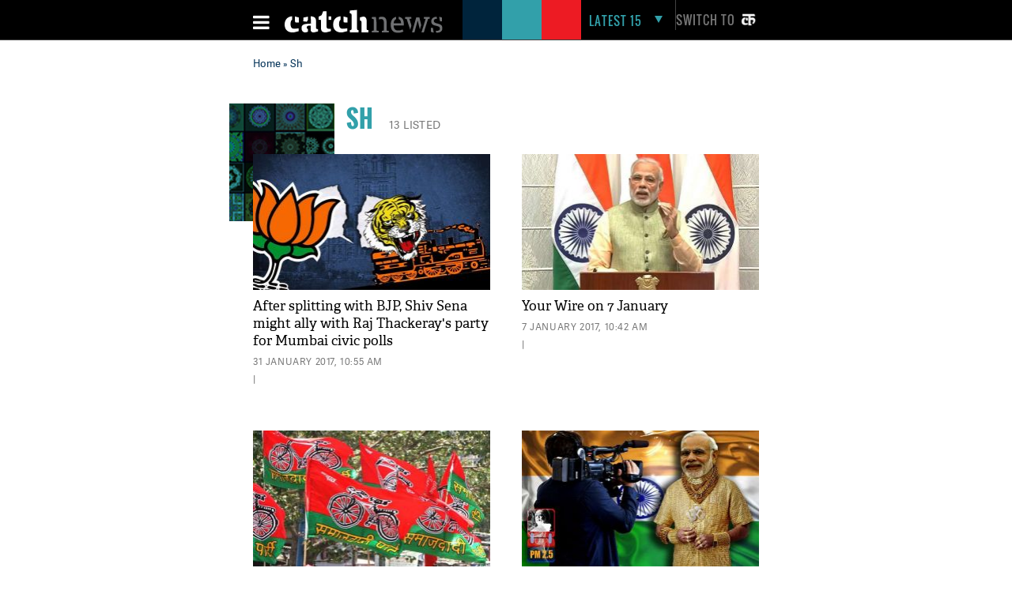

--- FILE ---
content_type: text/html; charset=utf-8
request_url: https://www.google.com/recaptcha/api2/aframe
body_size: 114
content:
<!DOCTYPE HTML><html><head><meta http-equiv="content-type" content="text/html; charset=UTF-8"></head><body><script nonce="vPiYGom8nyf9EDrQOX_00Q">/** Anti-fraud and anti-abuse applications only. See google.com/recaptcha */ try{var clients={'sodar':'https://pagead2.googlesyndication.com/pagead/sodar?'};window.addEventListener("message",function(a){try{if(a.source===window.parent){var b=JSON.parse(a.data);var c=clients[b['id']];if(c){var d=document.createElement('img');d.src=c+b['params']+'&rc='+(localStorage.getItem("rc::a")?sessionStorage.getItem("rc::b"):"");window.document.body.appendChild(d);sessionStorage.setItem("rc::e",parseInt(sessionStorage.getItem("rc::e")||0)+1);localStorage.setItem("rc::h",'1769528198276');}}}catch(b){}});window.parent.postMessage("_grecaptcha_ready", "*");}catch(b){}</script></body></html>

--- FILE ---
content_type: application/javascript; charset=utf-8
request_url: https://fundingchoicesmessages.google.com/f/AGSKWxWjmUxUddCt8aTNeg9HtkQpv-IlQ_erMC0NUUCD77kAyeYRRsaFTrntyUc6sYzBuXdaUsx5IEMOx5SBSaDOi3JRE9f4hctMIFyH2WepcLZJry_milS_ayzfcAvHPK1U-5YKjpySom5--b-tP7D__iw8flv-8-CP6DsqUWczFYhiyldq-pq6LnukCGsd/_/sponsoredcontent./prodprebidheader-.lazyload-ad--banner-ads//advertverticallong.
body_size: -1286
content:
window['cdabdad3-e940-42e4-af30-65c97a1d7178'] = true;